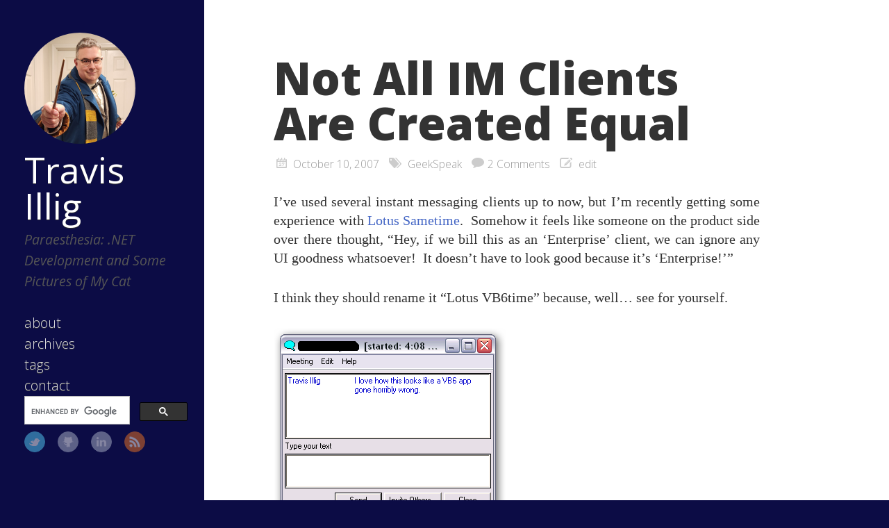

--- FILE ---
content_type: text/html; charset=utf-8
request_url: https://www.paraesthesia.com/archive/2007/10/10/not-all-im-clients-are-created-equal.aspx/
body_size: 2753
content:
<!DOCTYPE html>

<html>

<head>
	<meta charset="utf-8">
	<meta property="og:locale" content="en_US">
	<meta property="og:type" content="website" />
	<meta property="og:site_name" content="Travis Illig">
	<meta name="twitter:card" content="summary">
	<meta name="twitter:creator" content="@tillig">
	<meta name="twitter:site" content="@tillig">
	<title>Not All IM Clients Are Created Equal</title>
	<meta property="og:title" content="Not All IM Clients Are Created Equal">
	<meta name="description" content="Travis Illig's blog about .NET development and personal interests.">
	<meta property="og:description" content="Travis Illig's blog about .NET development and personal interests.">
	
	<meta name="twitter:url" content="https://www.paraesthesia.com/archive/2007/10/10/not-all-im-clients-are-created-equal.aspx/">
	<meta property="og:url" content="https://www.paraesthesia.com/archive/2007/10/10/not-all-im-clients-are-created-equal.aspx/">
	<link rel="search" type="application/opensearchdescription+xml" href="/opensearch.xml" title="Search Paraesthesia">
	<meta property="og:image" content="https://s.gravatar.com/avatar/5b473ad19f5781cd5f17a65a670f3b37?s=200">
	<meta name="HandheldFriendly" content="True">
	<meta name="MobileOptimized" content="320">
	<meta name="viewport" content="width=device-width, initial-scale=1">
	<link href="https://feeds.feedburner.com/Paraesthesia" rel="alternate" title="Travis Illig" type="application/atom+xml">
	<link rel="canonical" href="https://www.paraesthesia.com/archive/2007/10/10/not-all-im-clients-are-created-equal.aspx/">
	<!--[if lt IE 9]><script src="//html5shiv.googlecode.com/svn/trunk/html5.js"></script><![endif]-->
	<link href='//fonts.googleapis.com/css?family=Open+Sans:300,400,400italic,600,700,800' rel='stylesheet' type='text/css'>
	<link href="/favicon.ico" rel="shortcut icon">
	<link href="/css/screen.css" rel="stylesheet" media="screen, projection" type="text/css">
	<link href="/css/code.css" rel="stylesheet" type="text/css">
	<script src="//ajax.googleapis.com/ajax/libs/jquery/3.1.1/jquery.min.js"></script>
	<script src="/js/slash.js" async></script>
	<script async src="https://www.googletagmanager.com/gtag/js?id=G-9CWZL1Q884"></script>
<script>
    window.dataLayer = window.dataLayer || [];
    function gtag() { dataLayer.push(arguments); }
    gtag('js', new Date());
    gtag('config', 'G-9CWZL1Q884');
</script>

</head>


<body>
	<div class="container">
		<div class="left-col">
			<div class="intrude-less">
				<header id="header" class="inner"><div class="profilepic">
	
	<img src="https://s.gravatar.com/avatar/5b473ad19f5781cd5f17a65a670f3b37?s=160" alt="Profile Picture" style="width: 160px;" />
	
</div>
<hgroup>
  <h1><a href="/">Travis Illig</a></h1>
  
    <h2>Paraesthesia: .NET Development and Some Pictures of My Cat</h2>
  
</hgroup>
<nav id="main-nav"><ul class="main-navigation">
  <li><a href="/about/">about</a></li>
  <li><a href="/archive">archives</a></li>
  <li><a href="/tags">tags</a></li>
  <li><a href="https://github.com/tillig/tillig.github.io/issues/new">contact</a></li>
</ul>
<div id="searchbox" class="gcse-searchbox-only">
Loading...
</div>


</nav>
<nav id="sub-nav">
	<div class="social">
		
		
			<a class="twitter" href="https://twitter.com/tillig" title="Twitter">Twitter</a>
		
		
			<a class="github" href="https://github.com/tillig" title="GitHub">GitHub</a>
		
		
			<a class="linkedin" href="https://www.linkedin.com/in/tillig" title="LinkedIn">LinkedIn</a>
		
		
			<a class="rss" href="https://feeds.feedburner.com/Paraesthesia" title="RSS">RSS</a>
		
	</div>
</nav>
</header>
			</div>
		</div>
		<div class="mid-col">
			<div class="mid-col-container">
				<div id="content" class="inner"><article class="post" itemscope itemtype="http://schema.org/BlogPosting">
	<h1 class="title" itemprop="name">Not All IM Clients Are Created Equal</h1>
	<div class="meta">
	<span class="date">



<time datetime="2007-10-10T00:00:00+00:00"  itemprop="datePublished">October 10, 2007</time></span>
	<span class="tags">
<a href="/tag#GeekSpeak" title="GeekSpeak">GeekSpeak</a>


</span>
	
		

<span class="comments"><a href="#disqus_thread" data-disqus-identifier="1277">comments</a></span>

	
	<span class="edit">

<a href="https://github.com/tillig/tillig.github.io/edit/master/_posts/archived/2007-10-10-not-all-im-clients-are-created-equal.aspx.md">edit</a>
</span>
</div>

	<div class="entry-content" itemprop="articleBody">
	<p>I’ve used several instant messaging clients up to now, but I’m recently
getting some experience with <a href="http://www.ibm.com/lotus/sametime">Lotus
Sametime</a>.  Somehow it feels like
someone on the product side over there thought, “Hey, if we bill this as
an ‘Enterprise’ client, we can ignore any UI goodness whatsoever!  It
doesn’t have to look good because it’s ‘Enterprise!’”</p>

<p>I think they should rename it “Lotus VB6time” because, well… see for
yourself.</p>

<p><img src="https://www.paraesthesia.com/images/20071010vb6time.png" alt="Sametime - now with additional
VB6!" /></p>

<p>I can see the sales droid selling this now, invoking adjectives like
“minimalist” and “rugged.”  It doesn’t matter what it looks like as long
as it works, right?  Right?</p>

	</div>

</article>


	<div class="share">
	<div class="addthis_toolbox addthis_default_style ">
	
	<a class="addthis_button_tweet"></a>
	
	<a class="addthis_counter addthis_pill_style"></a>
	</div>
  <script type="text/javascript" src="https://s7.addthis.com/js/250/addthis_widget.js#pubid="></script>
</div>



<div id="page-navigation">
        <div class="previous">
        
                <a href="/archive/2007/10/08/three-days-in-north-carolina.aspx/" title="Previous Post:
Three Days in North Carolina">&laquo; Three Days in North Carolina</a>
        
        </div>

        <div class="next">
        
               <a href="/archive/2007/10/15/first-anniversary.aspx/" title="next Post:
First Anniversary">First Anniversary &raquo; </a>
        
        </div>
</div>


<section id="comment">
    <h1 class="title">Comments</h1>
    <div id="disqus_thread" aria-live="polite"><noscript>Please enable JavaScript to view the <a href="https://disqus.com/?ref_noscript">comments powered by Disqus.</a></noscript>
</div>
</section>

</div>
			</div>
			<footer id="footer" class="inner"><p>
  Copyright &copy; 2025 - Travis Illig Blog content licensed under the Creative Commons <a href="https://creativecommons.org/licenses/by/2.5/">CC BY 2.5</a> | As an Amazon Associate I earn from qualifying purchases.
</p>

  

<script type="text/javascript">
      var disqus_shortname = 'paraesthesia';
      
        
        // var disqus_developer = 1;
        var disqus_identifier = '1277';
        var disqus_url = 'https://www.paraesthesia.com/archive/2007/10/10/not-all-im-clients-are-created-equal.aspx/';
        var disqus_script = 'embed.js';
      
    (function () {
    
      var embedScript = document.createElement('script');
      embedScript.type = 'text/javascript';
      embedScript.async = true;
      embedScript.src = 'https://' + disqus_shortname + '.disqus.com/embed.js';
      (document.getElementsByTagName('head')[0] || document.getElementsByTagName('body')[0]).appendChild(embedScript);
    
      var countScript = document.createElement('script');
      countScript.type = 'text/javascript';
      countScript.async = true;
      countScript.src = 'https://' + disqus_shortname + '.disqus.com/count.js';
      (document.getElementsByTagName('head')[0] || document.getElementsByTagName('body')[0]).appendChild(countScript);
    }());
</script>



  <script type="text/javascript">
    (function(){
      var twitterWidgets = document.createElement('script');
      twitterWidgets.type = 'text/javascript';
      twitterWidgets.async = true;
      twitterWidgets.src = '//platform.twitter.com/widgets.js';
      document.getElementsByTagName('head')[0].appendChild(twitterWidgets);
    })();
  </script>


</footer>
		</div>
	</div>
<script async src="//cse.google.com/cse.js?cx=004389900776703329383:u0qlz8kixay"></script>
<script async src="//platform.twitter.com/widgets.js" charset="utf-8"></script>

</body>
</html>
